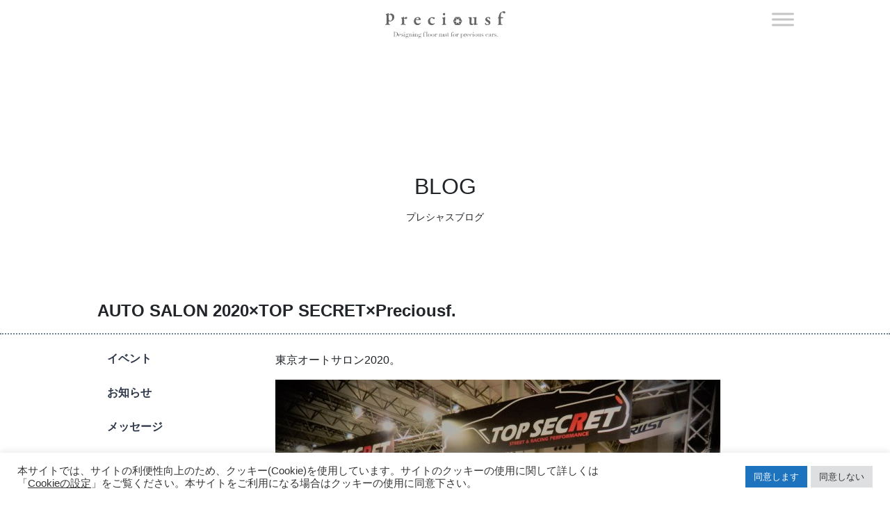

--- FILE ---
content_type: text/html; charset=UTF-8
request_url: https://www.preciousf.co.jp/blog/auto-salon-2020xtop-secretxpreciousf/
body_size: 13306
content:
<!DOCTYPE html>
<html dir="ltr" lang="ja" prefix="og: https://ogp.me/ns#">
<head>
	<meta charset="UTF-8">
	<meta name="viewport" content="width=device-width, initial-scale=1, shrink-to-fit=no">
	<link rel="profile" href="http://gmpg.org/xfn/11">
	<title>AUTO SALON 2020×TOP SECRET×Preciousf. - Preciousf プレシャスエフ</title>

		<!-- All in One SEO 4.9.3 - aioseo.com -->
	<meta name="description" content="東京オートサロン2020。 限界に挑戦した何台ものハイパフォーマンスGT-Rが展示されていたTOP SECRE" />
	<meta name="robots" content="max-image-preview:large" />
	<meta name="author" content="admin"/>
	<link rel="canonical" href="https://www.preciousf.co.jp/blog/auto-salon-2020xtop-secretxpreciousf/" />
	<meta name="generator" content="All in One SEO (AIOSEO) 4.9.3" />
		<meta property="og:locale" content="ja_JP" />
		<meta property="og:site_name" content="Preciousf プレシャスエフ - 青木史枝のアイディアで誕生した自動車フロアマット ブランド Preciousf プレシャスエフ 華やかなカラー、スタイリッシュなデザインで乗るヒトの心をリッチに満たす商品を展開" />
		<meta property="og:type" content="article" />
		<meta property="og:title" content="AUTO SALON 2020×TOP SECRET×Preciousf. - Preciousf プレシャスエフ" />
		<meta property="og:description" content="東京オートサロン2020。 限界に挑戦した何台ものハイパフォーマンスGT-Rが展示されていたTOP SECRE" />
		<meta property="og:url" content="https://www.preciousf.co.jp/blog/auto-salon-2020xtop-secretxpreciousf/" />
		<meta property="og:image" content="https://www.preciousf.co.jp/wp-content/uploads/2022/04/logo.png" />
		<meta property="og:image:secure_url" content="https://www.preciousf.co.jp/wp-content/uploads/2022/04/logo.png" />
		<meta property="article:published_time" content="2022-04-07T10:11:12+00:00" />
		<meta property="article:modified_time" content="2022-04-21T09:53:31+00:00" />
		<meta name="twitter:card" content="summary_large_image" />
		<meta name="twitter:title" content="AUTO SALON 2020×TOP SECRET×Preciousf. - Preciousf プレシャスエフ" />
		<meta name="twitter:description" content="東京オートサロン2020。 限界に挑戦した何台ものハイパフォーマンスGT-Rが展示されていたTOP SECRE" />
		<meta name="twitter:image" content="https://www.preciousf.co.jp/wp-content/uploads/2022/04/logo.png" />
		<script type="application/ld+json" class="aioseo-schema">
			{"@context":"https:\/\/schema.org","@graph":[{"@type":"BlogPosting","@id":"https:\/\/www.preciousf.co.jp\/blog\/auto-salon-2020xtop-secretxpreciousf\/#blogposting","name":"AUTO SALON 2020\u00d7TOP SECRET\u00d7Preciousf. - Preciousf \u30d7\u30ec\u30b7\u30e3\u30b9\u30a8\u30d5","headline":"AUTO SALON 2020\u00d7TOP SECRET\u00d7Preciousf.","author":{"@id":"https:\/\/www.preciousf.co.jp\/author\/precious_yuer5nih\/#author"},"publisher":{"@id":"https:\/\/www.preciousf.co.jp\/#organization"},"image":{"@type":"ImageObject","url":"https:\/\/www.preciousf.co.jp\/wp-content\/uploads\/2022\/04\/CIMG9149.jpg","width":640,"height":480},"datePublished":"2022-04-07T10:11:12+09:00","dateModified":"2022-04-21T09:53:31+09:00","inLanguage":"ja","mainEntityOfPage":{"@id":"https:\/\/www.preciousf.co.jp\/blog\/auto-salon-2020xtop-secretxpreciousf\/#webpage"},"isPartOf":{"@id":"https:\/\/www.preciousf.co.jp\/blog\/auto-salon-2020xtop-secretxpreciousf\/#webpage"},"articleSection":"\u30a4\u30d9\u30f3\u30c8, \u516c\u5f0f\u30d6\u30ed\u30b0"},{"@type":"BreadcrumbList","@id":"https:\/\/www.preciousf.co.jp\/blog\/auto-salon-2020xtop-secretxpreciousf\/#breadcrumblist","itemListElement":[{"@type":"ListItem","@id":"https:\/\/www.preciousf.co.jp#listItem","position":1,"name":"Home","item":"https:\/\/www.preciousf.co.jp","nextItem":{"@type":"ListItem","@id":"https:\/\/www.preciousf.co.jp\/category\/blog\/#listItem","name":"\u516c\u5f0f\u30d6\u30ed\u30b0"}},{"@type":"ListItem","@id":"https:\/\/www.preciousf.co.jp\/category\/blog\/#listItem","position":2,"name":"\u516c\u5f0f\u30d6\u30ed\u30b0","item":"https:\/\/www.preciousf.co.jp\/category\/blog\/","nextItem":{"@type":"ListItem","@id":"https:\/\/www.preciousf.co.jp\/category\/blog\/event\/#listItem","name":"\u30a4\u30d9\u30f3\u30c8"},"previousItem":{"@type":"ListItem","@id":"https:\/\/www.preciousf.co.jp#listItem","name":"Home"}},{"@type":"ListItem","@id":"https:\/\/www.preciousf.co.jp\/category\/blog\/event\/#listItem","position":3,"name":"\u30a4\u30d9\u30f3\u30c8","item":"https:\/\/www.preciousf.co.jp\/category\/blog\/event\/","nextItem":{"@type":"ListItem","@id":"https:\/\/www.preciousf.co.jp\/blog\/auto-salon-2020xtop-secretxpreciousf\/#listItem","name":"AUTO SALON 2020\u00d7TOP SECRET\u00d7Preciousf."},"previousItem":{"@type":"ListItem","@id":"https:\/\/www.preciousf.co.jp\/category\/blog\/#listItem","name":"\u516c\u5f0f\u30d6\u30ed\u30b0"}},{"@type":"ListItem","@id":"https:\/\/www.preciousf.co.jp\/blog\/auto-salon-2020xtop-secretxpreciousf\/#listItem","position":4,"name":"AUTO SALON 2020\u00d7TOP SECRET\u00d7Preciousf.","previousItem":{"@type":"ListItem","@id":"https:\/\/www.preciousf.co.jp\/category\/blog\/event\/#listItem","name":"\u30a4\u30d9\u30f3\u30c8"}}]},{"@type":"Organization","@id":"https:\/\/www.preciousf.co.jp\/#organization","name":"Preciousf \u30d7\u30ec\u30b7\u30e3\u30b9\u30a8\u30d5","description":"\u9752\u6728\u53f2\u679d\u306e\u30a2\u30a4\u30c7\u30a3\u30a2\u3067\u8a95\u751f\u3057\u305f\u81ea\u52d5\u8eca\u30d5\u30ed\u30a2\u30de\u30c3\u30c8 \u30d6\u30e9\u30f3\u30c9 Preciousf \u30d7\u30ec\u30b7\u30e3\u30b9\u30a8\u30d5 \u83ef\u3084\u304b\u306a\u30ab\u30e9\u30fc\u3001\u30b9\u30bf\u30a4\u30ea\u30c3\u30b7\u30e5\u306a\u30c7\u30b6\u30a4\u30f3\u3067\u4e57\u308b\u30d2\u30c8\u306e\u5fc3\u3092\u30ea\u30c3\u30c1\u306b\u6e80\u305f\u3059\u5546\u54c1\u3092\u5c55\u958b","url":"https:\/\/www.preciousf.co.jp\/","logo":{"@type":"ImageObject","url":"https:\/\/www.preciousf.co.jp\/wp-content\/uploads\/2022\/04\/logo.png","@id":"https:\/\/www.preciousf.co.jp\/blog\/auto-salon-2020xtop-secretxpreciousf\/#organizationLogo","width":173,"height":39},"image":{"@id":"https:\/\/www.preciousf.co.jp\/blog\/auto-salon-2020xtop-secretxpreciousf\/#organizationLogo"}},{"@type":"Person","@id":"https:\/\/www.preciousf.co.jp\/author\/precious_yuer5nih\/#author","url":"https:\/\/www.preciousf.co.jp\/author\/precious_yuer5nih\/","name":"admin","image":{"@type":"ImageObject","@id":"https:\/\/www.preciousf.co.jp\/blog\/auto-salon-2020xtop-secretxpreciousf\/#authorImage","url":"https:\/\/secure.gravatar.com\/avatar\/ae48fc96b82e59367eb456f000b2bcc0659dbb1cbfc64dd7dfa96dbca2755cf1?s=96&d=mm&r=g","width":96,"height":96,"caption":"admin"}},{"@type":"WebPage","@id":"https:\/\/www.preciousf.co.jp\/blog\/auto-salon-2020xtop-secretxpreciousf\/#webpage","url":"https:\/\/www.preciousf.co.jp\/blog\/auto-salon-2020xtop-secretxpreciousf\/","name":"AUTO SALON 2020\u00d7TOP SECRET\u00d7Preciousf. - Preciousf \u30d7\u30ec\u30b7\u30e3\u30b9\u30a8\u30d5","description":"\u6771\u4eac\u30aa\u30fc\u30c8\u30b5\u30ed\u30f32020\u3002 \u9650\u754c\u306b\u6311\u6226\u3057\u305f\u4f55\u53f0\u3082\u306e\u30cf\u30a4\u30d1\u30d5\u30a9\u30fc\u30de\u30f3\u30b9GT-R\u304c\u5c55\u793a\u3055\u308c\u3066\u3044\u305fTOP SECRE","inLanguage":"ja","isPartOf":{"@id":"https:\/\/www.preciousf.co.jp\/#website"},"breadcrumb":{"@id":"https:\/\/www.preciousf.co.jp\/blog\/auto-salon-2020xtop-secretxpreciousf\/#breadcrumblist"},"author":{"@id":"https:\/\/www.preciousf.co.jp\/author\/precious_yuer5nih\/#author"},"creator":{"@id":"https:\/\/www.preciousf.co.jp\/author\/precious_yuer5nih\/#author"},"image":{"@type":"ImageObject","url":"https:\/\/www.preciousf.co.jp\/wp-content\/uploads\/2022\/04\/CIMG9149.jpg","@id":"https:\/\/www.preciousf.co.jp\/blog\/auto-salon-2020xtop-secretxpreciousf\/#mainImage","width":640,"height":480},"primaryImageOfPage":{"@id":"https:\/\/www.preciousf.co.jp\/blog\/auto-salon-2020xtop-secretxpreciousf\/#mainImage"},"datePublished":"2022-04-07T10:11:12+09:00","dateModified":"2022-04-21T09:53:31+09:00"},{"@type":"WebSite","@id":"https:\/\/www.preciousf.co.jp\/#website","url":"https:\/\/www.preciousf.co.jp\/","name":"Preciousf \u30d7\u30ec\u30b7\u30e3\u30b9\u30a8\u30d5","description":"\u9752\u6728\u53f2\u679d\u306e\u30a2\u30a4\u30c7\u30a3\u30a2\u3067\u8a95\u751f\u3057\u305f\u81ea\u52d5\u8eca\u30d5\u30ed\u30a2\u30de\u30c3\u30c8 \u30d6\u30e9\u30f3\u30c9 Preciousf \u30d7\u30ec\u30b7\u30e3\u30b9\u30a8\u30d5 \u83ef\u3084\u304b\u306a\u30ab\u30e9\u30fc\u3001\u30b9\u30bf\u30a4\u30ea\u30c3\u30b7\u30e5\u306a\u30c7\u30b6\u30a4\u30f3\u3067\u4e57\u308b\u30d2\u30c8\u306e\u5fc3\u3092\u30ea\u30c3\u30c1\u306b\u6e80\u305f\u3059\u5546\u54c1\u3092\u5c55\u958b","inLanguage":"ja","publisher":{"@id":"https:\/\/www.preciousf.co.jp\/#organization"}}]}
		</script>
		<!-- All in One SEO -->

<link rel="alternate" type="application/rss+xml" title="Preciousf プレシャスエフ &raquo; フィード" href="https://www.preciousf.co.jp/feed/" />
<link rel="alternate" type="application/rss+xml" title="Preciousf プレシャスエフ &raquo; コメントフィード" href="https://www.preciousf.co.jp/comments/feed/" />
<link rel="alternate" title="oEmbed (JSON)" type="application/json+oembed" href="https://www.preciousf.co.jp/wp-json/oembed/1.0/embed?url=https%3A%2F%2Fwww.preciousf.co.jp%2Fblog%2Fauto-salon-2020xtop-secretxpreciousf%2F" />
<link rel="alternate" title="oEmbed (XML)" type="text/xml+oembed" href="https://www.preciousf.co.jp/wp-json/oembed/1.0/embed?url=https%3A%2F%2Fwww.preciousf.co.jp%2Fblog%2Fauto-salon-2020xtop-secretxpreciousf%2F&#038;format=xml" />
		<!-- This site uses the Google Analytics by MonsterInsights plugin v9.11.1 - Using Analytics tracking - https://www.monsterinsights.com/ -->
		<!-- Note: MonsterInsights is not currently configured on this site. The site owner needs to authenticate with Google Analytics in the MonsterInsights settings panel. -->
					<!-- No tracking code set -->
				<!-- / Google Analytics by MonsterInsights -->
		<style id='wp-img-auto-sizes-contain-inline-css'>
img:is([sizes=auto i],[sizes^="auto," i]){contain-intrinsic-size:3000px 1500px}
/*# sourceURL=wp-img-auto-sizes-contain-inline-css */
</style>
<link rel='stylesheet' id='sbi_styles-css' href='https://www.preciousf.co.jp/wp-content/plugins/instagram-feed/css/sbi-styles.min.css?ver=6.10.0' media='all' />
<style id='wp-emoji-styles-inline-css'>

	img.wp-smiley, img.emoji {
		display: inline !important;
		border: none !important;
		box-shadow: none !important;
		height: 1em !important;
		width: 1em !important;
		margin: 0 0.07em !important;
		vertical-align: -0.1em !important;
		background: none !important;
		padding: 0 !important;
	}
/*# sourceURL=wp-emoji-styles-inline-css */
</style>
<style id='wp-block-library-inline-css'>
:root{--wp-block-synced-color:#7a00df;--wp-block-synced-color--rgb:122,0,223;--wp-bound-block-color:var(--wp-block-synced-color);--wp-editor-canvas-background:#ddd;--wp-admin-theme-color:#007cba;--wp-admin-theme-color--rgb:0,124,186;--wp-admin-theme-color-darker-10:#006ba1;--wp-admin-theme-color-darker-10--rgb:0,107,160.5;--wp-admin-theme-color-darker-20:#005a87;--wp-admin-theme-color-darker-20--rgb:0,90,135;--wp-admin-border-width-focus:2px}@media (min-resolution:192dpi){:root{--wp-admin-border-width-focus:1.5px}}.wp-element-button{cursor:pointer}:root .has-very-light-gray-background-color{background-color:#eee}:root .has-very-dark-gray-background-color{background-color:#313131}:root .has-very-light-gray-color{color:#eee}:root .has-very-dark-gray-color{color:#313131}:root .has-vivid-green-cyan-to-vivid-cyan-blue-gradient-background{background:linear-gradient(135deg,#00d084,#0693e3)}:root .has-purple-crush-gradient-background{background:linear-gradient(135deg,#34e2e4,#4721fb 50%,#ab1dfe)}:root .has-hazy-dawn-gradient-background{background:linear-gradient(135deg,#faaca8,#dad0ec)}:root .has-subdued-olive-gradient-background{background:linear-gradient(135deg,#fafae1,#67a671)}:root .has-atomic-cream-gradient-background{background:linear-gradient(135deg,#fdd79a,#004a59)}:root .has-nightshade-gradient-background{background:linear-gradient(135deg,#330968,#31cdcf)}:root .has-midnight-gradient-background{background:linear-gradient(135deg,#020381,#2874fc)}:root{--wp--preset--font-size--normal:16px;--wp--preset--font-size--huge:42px}.has-regular-font-size{font-size:1em}.has-larger-font-size{font-size:2.625em}.has-normal-font-size{font-size:var(--wp--preset--font-size--normal)}.has-huge-font-size{font-size:var(--wp--preset--font-size--huge)}.has-text-align-center{text-align:center}.has-text-align-left{text-align:left}.has-text-align-right{text-align:right}.has-fit-text{white-space:nowrap!important}#end-resizable-editor-section{display:none}.aligncenter{clear:both}.items-justified-left{justify-content:flex-start}.items-justified-center{justify-content:center}.items-justified-right{justify-content:flex-end}.items-justified-space-between{justify-content:space-between}.screen-reader-text{border:0;clip-path:inset(50%);height:1px;margin:-1px;overflow:hidden;padding:0;position:absolute;width:1px;word-wrap:normal!important}.screen-reader-text:focus{background-color:#ddd;clip-path:none;color:#444;display:block;font-size:1em;height:auto;left:5px;line-height:normal;padding:15px 23px 14px;text-decoration:none;top:5px;width:auto;z-index:100000}html :where(.has-border-color){border-style:solid}html :where([style*=border-top-color]){border-top-style:solid}html :where([style*=border-right-color]){border-right-style:solid}html :where([style*=border-bottom-color]){border-bottom-style:solid}html :where([style*=border-left-color]){border-left-style:solid}html :where([style*=border-width]){border-style:solid}html :where([style*=border-top-width]){border-top-style:solid}html :where([style*=border-right-width]){border-right-style:solid}html :where([style*=border-bottom-width]){border-bottom-style:solid}html :where([style*=border-left-width]){border-left-style:solid}html :where(img[class*=wp-image-]){height:auto;max-width:100%}:where(figure){margin:0 0 1em}html :where(.is-position-sticky){--wp-admin--admin-bar--position-offset:var(--wp-admin--admin-bar--height,0px)}@media screen and (max-width:600px){html :where(.is-position-sticky){--wp-admin--admin-bar--position-offset:0px}}

/*# sourceURL=wp-block-library-inline-css */
</style><style id='wp-block-image-inline-css'>
.wp-block-image>a,.wp-block-image>figure>a{display:inline-block}.wp-block-image img{box-sizing:border-box;height:auto;max-width:100%;vertical-align:bottom}@media not (prefers-reduced-motion){.wp-block-image img.hide{visibility:hidden}.wp-block-image img.show{animation:show-content-image .4s}}.wp-block-image[style*=border-radius] img,.wp-block-image[style*=border-radius]>a{border-radius:inherit}.wp-block-image.has-custom-border img{box-sizing:border-box}.wp-block-image.aligncenter{text-align:center}.wp-block-image.alignfull>a,.wp-block-image.alignwide>a{width:100%}.wp-block-image.alignfull img,.wp-block-image.alignwide img{height:auto;width:100%}.wp-block-image .aligncenter,.wp-block-image .alignleft,.wp-block-image .alignright,.wp-block-image.aligncenter,.wp-block-image.alignleft,.wp-block-image.alignright{display:table}.wp-block-image .aligncenter>figcaption,.wp-block-image .alignleft>figcaption,.wp-block-image .alignright>figcaption,.wp-block-image.aligncenter>figcaption,.wp-block-image.alignleft>figcaption,.wp-block-image.alignright>figcaption{caption-side:bottom;display:table-caption}.wp-block-image .alignleft{float:left;margin:.5em 1em .5em 0}.wp-block-image .alignright{float:right;margin:.5em 0 .5em 1em}.wp-block-image .aligncenter{margin-left:auto;margin-right:auto}.wp-block-image :where(figcaption){margin-bottom:1em;margin-top:.5em}.wp-block-image.is-style-circle-mask img{border-radius:9999px}@supports ((-webkit-mask-image:none) or (mask-image:none)) or (-webkit-mask-image:none){.wp-block-image.is-style-circle-mask img{border-radius:0;-webkit-mask-image:url('data:image/svg+xml;utf8,<svg viewBox="0 0 100 100" xmlns="http://www.w3.org/2000/svg"><circle cx="50" cy="50" r="50"/></svg>');mask-image:url('data:image/svg+xml;utf8,<svg viewBox="0 0 100 100" xmlns="http://www.w3.org/2000/svg"><circle cx="50" cy="50" r="50"/></svg>');mask-mode:alpha;-webkit-mask-position:center;mask-position:center;-webkit-mask-repeat:no-repeat;mask-repeat:no-repeat;-webkit-mask-size:contain;mask-size:contain}}:root :where(.wp-block-image.is-style-rounded img,.wp-block-image .is-style-rounded img){border-radius:9999px}.wp-block-image figure{margin:0}.wp-lightbox-container{display:flex;flex-direction:column;position:relative}.wp-lightbox-container img{cursor:zoom-in}.wp-lightbox-container img:hover+button{opacity:1}.wp-lightbox-container button{align-items:center;backdrop-filter:blur(16px) saturate(180%);background-color:#5a5a5a40;border:none;border-radius:4px;cursor:zoom-in;display:flex;height:20px;justify-content:center;opacity:0;padding:0;position:absolute;right:16px;text-align:center;top:16px;width:20px;z-index:100}@media not (prefers-reduced-motion){.wp-lightbox-container button{transition:opacity .2s ease}}.wp-lightbox-container button:focus-visible{outline:3px auto #5a5a5a40;outline:3px auto -webkit-focus-ring-color;outline-offset:3px}.wp-lightbox-container button:hover{cursor:pointer;opacity:1}.wp-lightbox-container button:focus{opacity:1}.wp-lightbox-container button:focus,.wp-lightbox-container button:hover,.wp-lightbox-container button:not(:hover):not(:active):not(.has-background){background-color:#5a5a5a40;border:none}.wp-lightbox-overlay{box-sizing:border-box;cursor:zoom-out;height:100vh;left:0;overflow:hidden;position:fixed;top:0;visibility:hidden;width:100%;z-index:100000}.wp-lightbox-overlay .close-button{align-items:center;cursor:pointer;display:flex;justify-content:center;min-height:40px;min-width:40px;padding:0;position:absolute;right:calc(env(safe-area-inset-right) + 16px);top:calc(env(safe-area-inset-top) + 16px);z-index:5000000}.wp-lightbox-overlay .close-button:focus,.wp-lightbox-overlay .close-button:hover,.wp-lightbox-overlay .close-button:not(:hover):not(:active):not(.has-background){background:none;border:none}.wp-lightbox-overlay .lightbox-image-container{height:var(--wp--lightbox-container-height);left:50%;overflow:hidden;position:absolute;top:50%;transform:translate(-50%,-50%);transform-origin:top left;width:var(--wp--lightbox-container-width);z-index:9999999999}.wp-lightbox-overlay .wp-block-image{align-items:center;box-sizing:border-box;display:flex;height:100%;justify-content:center;margin:0;position:relative;transform-origin:0 0;width:100%;z-index:3000000}.wp-lightbox-overlay .wp-block-image img{height:var(--wp--lightbox-image-height);min-height:var(--wp--lightbox-image-height);min-width:var(--wp--lightbox-image-width);width:var(--wp--lightbox-image-width)}.wp-lightbox-overlay .wp-block-image figcaption{display:none}.wp-lightbox-overlay button{background:none;border:none}.wp-lightbox-overlay .scrim{background-color:#fff;height:100%;opacity:.9;position:absolute;width:100%;z-index:2000000}.wp-lightbox-overlay.active{visibility:visible}@media not (prefers-reduced-motion){.wp-lightbox-overlay.active{animation:turn-on-visibility .25s both}.wp-lightbox-overlay.active img{animation:turn-on-visibility .35s both}.wp-lightbox-overlay.show-closing-animation:not(.active){animation:turn-off-visibility .35s both}.wp-lightbox-overlay.show-closing-animation:not(.active) img{animation:turn-off-visibility .25s both}.wp-lightbox-overlay.zoom.active{animation:none;opacity:1;visibility:visible}.wp-lightbox-overlay.zoom.active .lightbox-image-container{animation:lightbox-zoom-in .4s}.wp-lightbox-overlay.zoom.active .lightbox-image-container img{animation:none}.wp-lightbox-overlay.zoom.active .scrim{animation:turn-on-visibility .4s forwards}.wp-lightbox-overlay.zoom.show-closing-animation:not(.active){animation:none}.wp-lightbox-overlay.zoom.show-closing-animation:not(.active) .lightbox-image-container{animation:lightbox-zoom-out .4s}.wp-lightbox-overlay.zoom.show-closing-animation:not(.active) .lightbox-image-container img{animation:none}.wp-lightbox-overlay.zoom.show-closing-animation:not(.active) .scrim{animation:turn-off-visibility .4s forwards}}@keyframes show-content-image{0%{visibility:hidden}99%{visibility:hidden}to{visibility:visible}}@keyframes turn-on-visibility{0%{opacity:0}to{opacity:1}}@keyframes turn-off-visibility{0%{opacity:1;visibility:visible}99%{opacity:0;visibility:visible}to{opacity:0;visibility:hidden}}@keyframes lightbox-zoom-in{0%{transform:translate(calc((-100vw + var(--wp--lightbox-scrollbar-width))/2 + var(--wp--lightbox-initial-left-position)),calc(-50vh + var(--wp--lightbox-initial-top-position))) scale(var(--wp--lightbox-scale))}to{transform:translate(-50%,-50%) scale(1)}}@keyframes lightbox-zoom-out{0%{transform:translate(-50%,-50%) scale(1);visibility:visible}99%{visibility:visible}to{transform:translate(calc((-100vw + var(--wp--lightbox-scrollbar-width))/2 + var(--wp--lightbox-initial-left-position)),calc(-50vh + var(--wp--lightbox-initial-top-position))) scale(var(--wp--lightbox-scale));visibility:hidden}}
/*# sourceURL=https://www.preciousf.co.jp/wp-includes/blocks/image/style.min.css */
</style>
<style id='wp-block-paragraph-inline-css'>
.is-small-text{font-size:.875em}.is-regular-text{font-size:1em}.is-large-text{font-size:2.25em}.is-larger-text{font-size:3em}.has-drop-cap:not(:focus):first-letter{float:left;font-size:8.4em;font-style:normal;font-weight:100;line-height:.68;margin:.05em .1em 0 0;text-transform:uppercase}body.rtl .has-drop-cap:not(:focus):first-letter{float:none;margin-left:.1em}p.has-drop-cap.has-background{overflow:hidden}:root :where(p.has-background){padding:1.25em 2.375em}:where(p.has-text-color:not(.has-link-color)) a{color:inherit}p.has-text-align-left[style*="writing-mode:vertical-lr"],p.has-text-align-right[style*="writing-mode:vertical-rl"]{rotate:180deg}
/*# sourceURL=https://www.preciousf.co.jp/wp-includes/blocks/paragraph/style.min.css */
</style>
<style id='wp-block-spacer-inline-css'>
.wp-block-spacer{clear:both}
/*# sourceURL=https://www.preciousf.co.jp/wp-includes/blocks/spacer/style.min.css */
</style>
<style id='global-styles-inline-css'>
:root{--wp--preset--aspect-ratio--square: 1;--wp--preset--aspect-ratio--4-3: 4/3;--wp--preset--aspect-ratio--3-4: 3/4;--wp--preset--aspect-ratio--3-2: 3/2;--wp--preset--aspect-ratio--2-3: 2/3;--wp--preset--aspect-ratio--16-9: 16/9;--wp--preset--aspect-ratio--9-16: 9/16;--wp--preset--color--black: #000000;--wp--preset--color--cyan-bluish-gray: #abb8c3;--wp--preset--color--white: #fff;--wp--preset--color--pale-pink: #f78da7;--wp--preset--color--vivid-red: #cf2e2e;--wp--preset--color--luminous-vivid-orange: #ff6900;--wp--preset--color--luminous-vivid-amber: #fcb900;--wp--preset--color--light-green-cyan: #7bdcb5;--wp--preset--color--vivid-green-cyan: #00d084;--wp--preset--color--pale-cyan-blue: #8ed1fc;--wp--preset--color--vivid-cyan-blue: #0693e3;--wp--preset--color--vivid-purple: #9b51e0;--wp--preset--color--blue: #0d6efd;--wp--preset--color--indigo: #6610f2;--wp--preset--color--purple: #5533ff;--wp--preset--color--pink: #d63384;--wp--preset--color--red: #dc3545;--wp--preset--color--orange: #fd7e14;--wp--preset--color--yellow: #ffc107;--wp--preset--color--green: #198754;--wp--preset--color--teal: #20c997;--wp--preset--color--cyan: #0dcaf0;--wp--preset--color--gray: #6c757d;--wp--preset--color--gray-dark: #343a40;--wp--preset--gradient--vivid-cyan-blue-to-vivid-purple: linear-gradient(135deg,rgb(6,147,227) 0%,rgb(155,81,224) 100%);--wp--preset--gradient--light-green-cyan-to-vivid-green-cyan: linear-gradient(135deg,rgb(122,220,180) 0%,rgb(0,208,130) 100%);--wp--preset--gradient--luminous-vivid-amber-to-luminous-vivid-orange: linear-gradient(135deg,rgb(252,185,0) 0%,rgb(255,105,0) 100%);--wp--preset--gradient--luminous-vivid-orange-to-vivid-red: linear-gradient(135deg,rgb(255,105,0) 0%,rgb(207,46,46) 100%);--wp--preset--gradient--very-light-gray-to-cyan-bluish-gray: linear-gradient(135deg,rgb(238,238,238) 0%,rgb(169,184,195) 100%);--wp--preset--gradient--cool-to-warm-spectrum: linear-gradient(135deg,rgb(74,234,220) 0%,rgb(151,120,209) 20%,rgb(207,42,186) 40%,rgb(238,44,130) 60%,rgb(251,105,98) 80%,rgb(254,248,76) 100%);--wp--preset--gradient--blush-light-purple: linear-gradient(135deg,rgb(255,206,236) 0%,rgb(152,150,240) 100%);--wp--preset--gradient--blush-bordeaux: linear-gradient(135deg,rgb(254,205,165) 0%,rgb(254,45,45) 50%,rgb(107,0,62) 100%);--wp--preset--gradient--luminous-dusk: linear-gradient(135deg,rgb(255,203,112) 0%,rgb(199,81,192) 50%,rgb(65,88,208) 100%);--wp--preset--gradient--pale-ocean: linear-gradient(135deg,rgb(255,245,203) 0%,rgb(182,227,212) 50%,rgb(51,167,181) 100%);--wp--preset--gradient--electric-grass: linear-gradient(135deg,rgb(202,248,128) 0%,rgb(113,206,126) 100%);--wp--preset--gradient--midnight: linear-gradient(135deg,rgb(2,3,129) 0%,rgb(40,116,252) 100%);--wp--preset--font-size--small: 13px;--wp--preset--font-size--medium: 20px;--wp--preset--font-size--large: 36px;--wp--preset--font-size--x-large: 42px;--wp--preset--spacing--20: 0.44rem;--wp--preset--spacing--30: 0.67rem;--wp--preset--spacing--40: 1rem;--wp--preset--spacing--50: 1.5rem;--wp--preset--spacing--60: 2.25rem;--wp--preset--spacing--70: 3.38rem;--wp--preset--spacing--80: 5.06rem;--wp--preset--shadow--natural: 6px 6px 9px rgba(0, 0, 0, 0.2);--wp--preset--shadow--deep: 12px 12px 50px rgba(0, 0, 0, 0.4);--wp--preset--shadow--sharp: 6px 6px 0px rgba(0, 0, 0, 0.2);--wp--preset--shadow--outlined: 6px 6px 0px -3px rgb(255, 255, 255), 6px 6px rgb(0, 0, 0);--wp--preset--shadow--crisp: 6px 6px 0px rgb(0, 0, 0);}:where(.is-layout-flex){gap: 0.5em;}:where(.is-layout-grid){gap: 0.5em;}body .is-layout-flex{display: flex;}.is-layout-flex{flex-wrap: wrap;align-items: center;}.is-layout-flex > :is(*, div){margin: 0;}body .is-layout-grid{display: grid;}.is-layout-grid > :is(*, div){margin: 0;}:where(.wp-block-columns.is-layout-flex){gap: 2em;}:where(.wp-block-columns.is-layout-grid){gap: 2em;}:where(.wp-block-post-template.is-layout-flex){gap: 1.25em;}:where(.wp-block-post-template.is-layout-grid){gap: 1.25em;}.has-black-color{color: var(--wp--preset--color--black) !important;}.has-cyan-bluish-gray-color{color: var(--wp--preset--color--cyan-bluish-gray) !important;}.has-white-color{color: var(--wp--preset--color--white) !important;}.has-pale-pink-color{color: var(--wp--preset--color--pale-pink) !important;}.has-vivid-red-color{color: var(--wp--preset--color--vivid-red) !important;}.has-luminous-vivid-orange-color{color: var(--wp--preset--color--luminous-vivid-orange) !important;}.has-luminous-vivid-amber-color{color: var(--wp--preset--color--luminous-vivid-amber) !important;}.has-light-green-cyan-color{color: var(--wp--preset--color--light-green-cyan) !important;}.has-vivid-green-cyan-color{color: var(--wp--preset--color--vivid-green-cyan) !important;}.has-pale-cyan-blue-color{color: var(--wp--preset--color--pale-cyan-blue) !important;}.has-vivid-cyan-blue-color{color: var(--wp--preset--color--vivid-cyan-blue) !important;}.has-vivid-purple-color{color: var(--wp--preset--color--vivid-purple) !important;}.has-black-background-color{background-color: var(--wp--preset--color--black) !important;}.has-cyan-bluish-gray-background-color{background-color: var(--wp--preset--color--cyan-bluish-gray) !important;}.has-white-background-color{background-color: var(--wp--preset--color--white) !important;}.has-pale-pink-background-color{background-color: var(--wp--preset--color--pale-pink) !important;}.has-vivid-red-background-color{background-color: var(--wp--preset--color--vivid-red) !important;}.has-luminous-vivid-orange-background-color{background-color: var(--wp--preset--color--luminous-vivid-orange) !important;}.has-luminous-vivid-amber-background-color{background-color: var(--wp--preset--color--luminous-vivid-amber) !important;}.has-light-green-cyan-background-color{background-color: var(--wp--preset--color--light-green-cyan) !important;}.has-vivid-green-cyan-background-color{background-color: var(--wp--preset--color--vivid-green-cyan) !important;}.has-pale-cyan-blue-background-color{background-color: var(--wp--preset--color--pale-cyan-blue) !important;}.has-vivid-cyan-blue-background-color{background-color: var(--wp--preset--color--vivid-cyan-blue) !important;}.has-vivid-purple-background-color{background-color: var(--wp--preset--color--vivid-purple) !important;}.has-black-border-color{border-color: var(--wp--preset--color--black) !important;}.has-cyan-bluish-gray-border-color{border-color: var(--wp--preset--color--cyan-bluish-gray) !important;}.has-white-border-color{border-color: var(--wp--preset--color--white) !important;}.has-pale-pink-border-color{border-color: var(--wp--preset--color--pale-pink) !important;}.has-vivid-red-border-color{border-color: var(--wp--preset--color--vivid-red) !important;}.has-luminous-vivid-orange-border-color{border-color: var(--wp--preset--color--luminous-vivid-orange) !important;}.has-luminous-vivid-amber-border-color{border-color: var(--wp--preset--color--luminous-vivid-amber) !important;}.has-light-green-cyan-border-color{border-color: var(--wp--preset--color--light-green-cyan) !important;}.has-vivid-green-cyan-border-color{border-color: var(--wp--preset--color--vivid-green-cyan) !important;}.has-pale-cyan-blue-border-color{border-color: var(--wp--preset--color--pale-cyan-blue) !important;}.has-vivid-cyan-blue-border-color{border-color: var(--wp--preset--color--vivid-cyan-blue) !important;}.has-vivid-purple-border-color{border-color: var(--wp--preset--color--vivid-purple) !important;}.has-vivid-cyan-blue-to-vivid-purple-gradient-background{background: var(--wp--preset--gradient--vivid-cyan-blue-to-vivid-purple) !important;}.has-light-green-cyan-to-vivid-green-cyan-gradient-background{background: var(--wp--preset--gradient--light-green-cyan-to-vivid-green-cyan) !important;}.has-luminous-vivid-amber-to-luminous-vivid-orange-gradient-background{background: var(--wp--preset--gradient--luminous-vivid-amber-to-luminous-vivid-orange) !important;}.has-luminous-vivid-orange-to-vivid-red-gradient-background{background: var(--wp--preset--gradient--luminous-vivid-orange-to-vivid-red) !important;}.has-very-light-gray-to-cyan-bluish-gray-gradient-background{background: var(--wp--preset--gradient--very-light-gray-to-cyan-bluish-gray) !important;}.has-cool-to-warm-spectrum-gradient-background{background: var(--wp--preset--gradient--cool-to-warm-spectrum) !important;}.has-blush-light-purple-gradient-background{background: var(--wp--preset--gradient--blush-light-purple) !important;}.has-blush-bordeaux-gradient-background{background: var(--wp--preset--gradient--blush-bordeaux) !important;}.has-luminous-dusk-gradient-background{background: var(--wp--preset--gradient--luminous-dusk) !important;}.has-pale-ocean-gradient-background{background: var(--wp--preset--gradient--pale-ocean) !important;}.has-electric-grass-gradient-background{background: var(--wp--preset--gradient--electric-grass) !important;}.has-midnight-gradient-background{background: var(--wp--preset--gradient--midnight) !important;}.has-small-font-size{font-size: var(--wp--preset--font-size--small) !important;}.has-medium-font-size{font-size: var(--wp--preset--font-size--medium) !important;}.has-large-font-size{font-size: var(--wp--preset--font-size--large) !important;}.has-x-large-font-size{font-size: var(--wp--preset--font-size--x-large) !important;}
/*# sourceURL=global-styles-inline-css */
</style>

<style id='classic-theme-styles-inline-css'>
/*! This file is auto-generated */
.wp-block-button__link{color:#fff;background-color:#32373c;border-radius:9999px;box-shadow:none;text-decoration:none;padding:calc(.667em + 2px) calc(1.333em + 2px);font-size:1.125em}.wp-block-file__button{background:#32373c;color:#fff;text-decoration:none}
/*# sourceURL=/wp-includes/css/classic-themes.min.css */
</style>
<link rel='stylesheet' id='cookie-law-info-css' href='https://www.preciousf.co.jp/wp-content/plugins/cookie-law-info/legacy/public/css/cookie-law-info-public.css?ver=3.3.9.1' media='all' />
<link rel='stylesheet' id='cookie-law-info-gdpr-css' href='https://www.preciousf.co.jp/wp-content/plugins/cookie-law-info/legacy/public/css/cookie-law-info-gdpr.css?ver=3.3.9.1' media='all' />
<link rel='stylesheet' id='megamenu-css' href='https://www.preciousf.co.jp/wp-content/uploads/maxmegamenu/style.css?ver=c3d766' media='all' />
<link rel='stylesheet' id='dashicons-css' href='https://www.preciousf.co.jp/wp-includes/css/dashicons.min.css?ver=6.9' media='all' />
<link rel='stylesheet' id='child-understrap-styles-css' href='https://www.preciousf.co.jp/wp-content/themes/preciousftheme/css/child-theme.min.css?ver=1.1.0' media='all' />
<!--n2css--><!--n2js--><script src="https://www.preciousf.co.jp/wp-includes/js/jquery/jquery.min.js?ver=3.7.1" id="jquery-core-js"></script>
<script src="https://www.preciousf.co.jp/wp-includes/js/jquery/jquery-migrate.min.js?ver=3.4.1" id="jquery-migrate-js"></script>
<script id="cookie-law-info-js-extra">
var Cli_Data = {"nn_cookie_ids":[],"cookielist":[],"non_necessary_cookies":[],"ccpaEnabled":"","ccpaRegionBased":"","ccpaBarEnabled":"","strictlyEnabled":["necessary","obligatoire"],"ccpaType":"gdpr","js_blocking":"1","custom_integration":"","triggerDomRefresh":"","secure_cookies":""};
var cli_cookiebar_settings = {"animate_speed_hide":"500","animate_speed_show":"500","background":"#FFF","border":"#b1a6a6c2","border_on":"","button_1_button_colour":"#61a229","button_1_button_hover":"#4e8221","button_1_link_colour":"#fff","button_1_as_button":"1","button_1_new_win":"","button_2_button_colour":"#333","button_2_button_hover":"#292929","button_2_link_colour":"#444","button_2_as_button":"","button_2_hidebar":"","button_3_button_colour":"#dedfe0","button_3_button_hover":"#b2b2b3","button_3_link_colour":"#333333","button_3_as_button":"1","button_3_new_win":"","button_4_button_colour":"#dedfe0","button_4_button_hover":"#b2b2b3","button_4_link_colour":"#333333","button_4_as_button":"","button_7_button_colour":"#1e73be","button_7_button_hover":"#185c98","button_7_link_colour":"#fff","button_7_as_button":"1","button_7_new_win":"","font_family":"inherit","header_fix":"","notify_animate_hide":"1","notify_animate_show":"","notify_div_id":"#cookie-law-info-bar","notify_position_horizontal":"right","notify_position_vertical":"bottom","scroll_close":"","scroll_close_reload":"","accept_close_reload":"","reject_close_reload":"","showagain_tab":"","showagain_background":"#fff","showagain_border":"#000","showagain_div_id":"#cookie-law-info-again","showagain_x_position":"100px","text":"#333333","show_once_yn":"","show_once":"10000","logging_on":"","as_popup":"","popup_overlay":"1","bar_heading_text":"","cookie_bar_as":"banner","popup_showagain_position":"bottom-right","widget_position":"left"};
var log_object = {"ajax_url":"https://www.preciousf.co.jp/wp-admin/admin-ajax.php"};
//# sourceURL=cookie-law-info-js-extra
</script>
<script src="https://www.preciousf.co.jp/wp-content/plugins/cookie-law-info/legacy/public/js/cookie-law-info-public.js?ver=3.3.9.1" id="cookie-law-info-js"></script>
<link rel="https://api.w.org/" href="https://www.preciousf.co.jp/wp-json/" /><link rel="alternate" title="JSON" type="application/json" href="https://www.preciousf.co.jp/wp-json/wp/v2/posts/116" /><link rel="EditURI" type="application/rsd+xml" title="RSD" href="https://www.preciousf.co.jp/xmlrpc.php?rsd" />
<meta name="generator" content="WordPress 6.9" />
<link rel='shortlink' href='https://www.preciousf.co.jp/?p=116' />
<meta property="og:title" content="AUTO SALON 2020×TOP SECRET×Preciousf." />
<meta property="og:description" content="東京オートサロン2020。 限界に挑戦した何台ものハイパフォーマンスGT-Rが展示されていたTOP SECRET様。RB30のエンジンを搭載したSKYLINE JAPAN Rが東京国際カスタムカーコン" />
<meta property="og:type" content="article" />
<meta property="og:url" content="https://www.preciousf.co.jp/blog/auto-salon-2020xtop-secretxpreciousf/" />
<meta property="og:image" content="https://www.preciousf.co.jp/wp-content/uploads/2022/04/CIMG9149.jpg" />
<meta property="og:site_name" content="Preciousf プレシャスエフ" />
<meta property="og:locale" content="ja_JP" />
<meta name="mobile-web-app-capable" content="yes">
<meta name="apple-mobile-web-app-capable" content="yes">
<meta name="apple-mobile-web-app-title" content="Preciousf プレシャスエフ - 青木史枝のアイディアで誕生した自動車フロアマット ブランド Preciousf プレシャスエフ 華やかなカラー、スタイリッシュなデザインで乗るヒトの心をリッチに満たす商品を展開">
<style type="text/css">/** Mega Menu CSS: fs **/</style>
</head>

<body class="wp-singular post-template-default single single-post postid-116 single-format-standard wp-custom-logo wp-embed-responsive wp-theme-understrap wp-child-theme-preciousftheme mega-menu-primary understrap-has-sidebar" itemscope itemtype="http://schema.org/WebSite">
<div class="site" id="page">

	<!-- ******************* The Navbar Area ******************* -->
	<header id="wrapper-navbar">

		<a class="skip-link sr-only sr-only-focusable" href="#content">コンテンツへスキップ</a>

		
<nav id="main-nav" class="navbar navbar-light bg-white fixed-top" aria-labelledby="main-nav-label">

	<h2 id="main-nav-label" class="screen-reader-text">
		メインナビゲーション	</h2>


	<div class="container posrel">

		<!-- Your site title as branding in the menu -->
		<h1 class="mx-auto"><a href="https://www.preciousf.co.jp"><img src="/img/logo.png" alt="precousf"></a></h1>
		<!-- end custom logo -->

		<button class="navbar-toggler" type="button" data-bs-toggle="collapse" data-bs-target="#navbarNavDropdown" aria-controls="navbarNavDropdown" aria-expanded="false" aria-label="ナビゲーション切り替え">
			<span class="navbar-toggler-icon">			
<span></span>
<span></span>
<span></span>		
			</span>
		</button>

		<!-- The WordPress Menu goes here -->
		<div id="mega-menu-wrap-primary" class="mega-menu-wrap"><div class="mega-menu-toggle"><div class="mega-toggle-blocks-left"></div><div class="mega-toggle-blocks-center"></div><div class="mega-toggle-blocks-right"><div class='mega-toggle-block mega-menu-toggle-animated-block mega-toggle-block-1' id='mega-toggle-block-1'><button aria-label="Toggle Menu" class="mega-toggle-animated mega-toggle-animated-slider" type="button" aria-expanded="false">
                  <span class="mega-toggle-animated-box">
                    <span class="mega-toggle-animated-inner"></span>
                  </span>
                </button></div></div></div><ul id="mega-menu-primary" class="mega-menu max-mega-menu mega-menu-horizontal mega-no-js" data-event="hover_intent" data-effect="slide" data-effect-speed="200" data-effect-mobile="slide" data-effect-speed-mobile="600" data-mobile-force-width="false" data-second-click="go" data-document-click="collapse" data-vertical-behaviour="standard" data-breakpoint="3000" data-unbind="true" data-mobile-state="collapse_all" data-mobile-direction="vertical" data-hover-intent-timeout="300" data-hover-intent-interval="100"><li class="mega-menu-item mega-menu-item-type-custom mega-menu-item-object-custom mega-align-bottom-left mega-menu-flyout mega-disable-link mega-menu-item-356" id="mega-menu-item-356"><a class="mega-menu-link" tabindex="0"><img src="/wp-content/uploads/2022/04/main-menu.png"></a></li><li class="mega-menu-item mega-menu-item-type-post_type mega-menu-item-object-page mega-align-bottom-left mega-menu-flyout mega-menu-item-354" id="mega-menu-item-354"><a class="mega-menu-link" href="https://www.preciousf.co.jp/about_preciousf/" tabindex="0">・ABOUT PRECIOUSF</a></li><li class="mega-menu-item mega-menu-item-type-custom mega-menu-item-object-custom mega-align-bottom-left mega-menu-flyout mega-menu-item-357" id="mega-menu-item-357"><a class="mega-menu-link" href="/product/" tabindex="0">・PRODUCTS</a></li><li class="mega-menu-item mega-menu-item-type-custom mega-menu-item-object-custom mega-align-bottom-left mega-menu-flyout mega-menu-item-358" id="mega-menu-item-358"><a class="mega-menu-link" href="https://www.instagram.com/preciousf.fumie.aoki/" tabindex="0">・GALLERY</a></li><li class="mega-menu-item mega-menu-item-type-post_type mega-menu-item-object-page mega-align-bottom-left mega-menu-flyout mega-menu-item-353" id="mega-menu-item-353"><a class="mega-menu-link" href="https://www.preciousf.co.jp/agents/" tabindex="0">・AGENTS</a></li><li class="mega-menu-item mega-menu-item-type-custom mega-menu-item-object-custom mega-align-bottom-left mega-menu-flyout mega-menu-item-359" id="mega-menu-item-359"><a class="mega-menu-link" href="/category/publication/relations/" tabindex="0">・PUBLICATION</a></li><li class="mega-menu-item mega-menu-item-type-post_type mega-menu-item-object-page mega-align-bottom-left mega-menu-flyout mega-menu-item-352" id="mega-menu-item-352"><a class="mega-menu-link" href="https://www.preciousf.co.jp/order/" tabindex="0">・ORDER</a></li><li class="mega-menu-item mega-menu-item-type-post_type mega-menu-item-object-page mega-align-bottom-left mega-menu-flyout mega-menu-item-351" id="mega-menu-item-351"><a class="mega-menu-link" href="https://www.preciousf.co.jp/contact/" tabindex="0">・CONTACT</a></li><li class="mega-menu-item mega-menu-item-type-post_type mega-menu-item-object-page mega-align-bottom-left mega-menu-flyout mega-menu-item-350" id="mega-menu-item-350"><a class="mega-menu-link" href="https://www.preciousf.co.jp/aboutus/" tabindex="0">・ABOUT US</a></li><li class="mega-menu-item mega-menu-item-type-custom mega-menu-item-object-custom mega-align-bottom-left mega-menu-flyout mega-menu-item-360" id="mega-menu-item-360"><a class="mega-menu-link" href="/blog/" tabindex="0">・OFFICIAL BLOG</a></li><li class="mega-menu-item mega-menu-item-type-custom mega-menu-item-object-custom mega-align-bottom-left mega-menu-flyout mega-menu-item-361" id="mega-menu-item-361"><a class="mega-menu-link" href="https://www.instagram.com/preciousf.fumie.aoki/" tabindex="0">・Instagram</a></li><li class="mega-menu-item mega-menu-item-type-custom mega-menu-item-object-custom mega-align-bottom-left mega-menu-flyout mega-menu-item-362" id="mega-menu-item-362"><a class="mega-menu-link" href="https://m.facebook.com/profile.php?id=100003242288837" tabindex="0">・Facebook</a></li></ul></div>
	</div><!-- .container(-fluid) -->

</nav><!-- .site-navigation -->

	</header><!-- #wrapper-navbar end -->

<div class="wrapper" id="single-wrapper">
	
<div class="container pagetitleheader"><h2 class="fontcentury">BLOG<br><span class="captionsize">プレシャスブログ</span></h2></div>
	
	
	
	
	
	
	
<div class="titlewarp">
<div class="container">		

	
			<h2 class="page-title">AUTO SALON 2020×TOP SECRET×Preciousf.</h2>	
	
</div>
</div>	
	

	<div class="container" id="content" tabindex="-1">

		<div class="row">

			<!-- Do the left sidebar check -->
			
	<div class="col-md-3 widget-area" id="left-sidebar">

		
<ul>
	<li><a href="/category/blog/event/"><h4>イベント</h4></a></li>
	<li><a href="/category/blog/news/"><h4>お知らせ</h4></a></li>
	<li><a href="/category/blog/message/"><h4>メッセージ</h4></a></li>
</ul>
		
		
		
		
		
		
		
		
<aside id="block-11" class="widget widget_block">
<div style="height:1px" aria-hidden="true" class="wp-block-spacer"></div>
</aside></div><!-- #left-sidebar -->

<div class="col-md content-area" id="primary">

			<main class="site-main" id="main">

				
<article class="post-116 post type-post status-publish format-standard has-post-thumbnail hentry category-event category-blog" id="post-116">

	<header class="entry-header">

		

		<div class="entry-meta">



		</div><!-- .entry-meta -->

	</header><!-- .entry-header -->



	<div class="entry-content">

		
<p>東京オートサロン2020。</p>



<figure class="wp-block-image size-full"><img fetchpriority="high" decoding="async" width="640" height="480" src="https://www.preciousf.co.jp/wp-content/uploads/2022/04/CIMG9149.jpg" alt="" class="wp-image-117" srcset="https://www.preciousf.co.jp/wp-content/uploads/2022/04/CIMG9149.jpg 640w, https://www.preciousf.co.jp/wp-content/uploads/2022/04/CIMG9149-300x225.jpg 300w" sizes="(max-width: 640px) 100vw, 640px" /></figure>



<p>限界に挑戦した何台ものハイパフォーマンス<br>GT-Rが展示されていたTOP SECRET様。<br>RB30のエンジンを搭載したSKYLINE JAPAN Rが<br>東京国際カスタムカーコンテストにて<br>チューニングカー部門優秀賞を受賞。</p>



<figure class="wp-block-image size-full"><img decoding="async" width="617" height="437" src="https://www.preciousf.co.jp/wp-content/uploads/2022/04/CIMG9152.jpg" alt="" class="wp-image-244" srcset="https://www.preciousf.co.jp/wp-content/uploads/2022/04/CIMG9152.jpg 617w, https://www.preciousf.co.jp/wp-content/uploads/2022/04/CIMG9152-300x212.jpg 300w" sizes="(max-width: 617px) 100vw, 617px" /></figure>



<p>TOP SECRETオリジナルフロアマットは、<br>ポジティブな気持ちになるレッド。<br>レッドカラーは、勝負色。</p>



<figure class="wp-block-image size-full"><img decoding="async" width="640" height="480" src="https://www.preciousf.co.jp/wp-content/uploads/2022/04/CIMG0921.jpg" alt="" class="wp-image-245" srcset="https://www.preciousf.co.jp/wp-content/uploads/2022/04/CIMG0921.jpg 640w, https://www.preciousf.co.jp/wp-content/uploads/2022/04/CIMG0921-300x225.jpg 300w" sizes="(max-width: 640px) 100vw, 640px" /></figure>



<p>限界に挑戦し、勝負する勇気…<br>きっと、大切なのだと思います。</p>



<p>起業家 Preciosf 青木史枝</p>



<figure class="wp-block-image size-full"><img loading="lazy" decoding="async" width="640" height="480" src="https://www.preciousf.co.jp/wp-content/uploads/2022/04/CIMG0922.jpg" alt="" class="wp-image-246" srcset="https://www.preciousf.co.jp/wp-content/uploads/2022/04/CIMG0922.jpg 640w, https://www.preciousf.co.jp/wp-content/uploads/2022/04/CIMG0922-300x225.jpg 300w" sizes="auto, (max-width: 640px) 100vw, 640px" /></figure>
		
		


	</div><!-- .entry-content -->

	<footer class="entry-footer">

	

	</footer><!-- .entry-footer -->

</article><!-- #post-## -->
		<nav class="container navigation post-navigation">
			<h2 class="screen-reader-text">投稿ナビゲーション</h2>
			<div class="d-flex nav-links justify-content-between">
				<span class="nav-previous"><a href="https://www.preciousf.co.jp/blog/tokyo-autosalon-2020/" rel="prev"><i class="fa fa-angle-left"></i>&nbsp;TOKYO AUTOSALON 2020</a></span><span class="nav-next"><a href="https://www.preciousf.co.jp/blog/preciousf-web-%e3%83%aa%e3%83%8b%e3%83%a5%e3%83%bc%e3%82%a2%e3%83%ab%e2%98%85/" rel="next">Preciousf WEB リニューアル★&nbsp;<i class="fa fa-angle-right"></i></a></span>			</div><!-- .nav-links -->
		</nav><!-- .post-navigation -->
		
			</main><!-- #main -->

			<!-- Do the right sidebar check -->
			</div><!-- #primary -->


		</div><!-- .row -->

	</div><!-- #content -->

</div><!-- #single-wrapper -->



<!-- ******************* The Footer Full-width Widget Area ******************* -->

<div class="wrapper" id="wrapper-footer-full" role="complementary">

	<div class="container" id="footer-full-content" tabindex="-1">

		<div class="row">

			<div id="block-10" class="footer-widget widget_block widget-count-1 col-md-12"><ul class="footermenu">
<li><a href="/about_preciousf/">・ABOUT PRECIOUSF</a></li>
<li><a href="/product/">・PRODUCTS</a></li>
<li><a href="https://www.instagram.com/preciousf.fumie.aoki/" target="_blank">・GALLERY</a></li>
<li><a href="/agents/">・AGENTS</a></li>
<li><a href="/category/publication/relations/">・PUBLICATION</a></li>
<li><a href="/order/">・ORDER</a></li>
<li><a href="/contact/">・CONTACT</a></li>
<li><a href="/aboutus/">・ABOUT US</a></li>
<li><a href="/blog/">・OFFICIAL BLOG</a></li>
<li>・SNS by Preciousf <a target="_blank" href="https://www.instagram.com/preciousf.fumie.aoki/"><img decoding="async" class="inline" src="/img/icon-insta.png" alt=""></a>
<a target="_blank" href="https://m.facebook.com/profile.php?id=100003242288837"><img decoding="async" class="inline" src="/img/icon-fb.png" alt=""></a>
                </li>
</ul>
<div class="text-center mt-4">
<img loading="lazy" decoding="async" width="386" height="149" src="https://www.preciousf.co.jp/wp-content/uploads/2022/04/footer-logo.png" alt="" class="wp-image-109" srcset="https://www.preciousf.co.jp/wp-content/uploads/2022/04/footer-logo.png 386w, https://www.preciousf.co.jp/wp-content/uploads/2022/04/footer-logo-300x116.png 300w" sizes="auto, (max-width: 386px) 100vw, 386px" /></div></div><!-- .footer-widget -->
		</div>

	</div>

</div><!-- #wrapper-footer-full -->



</div><!-- #page we need this extra closing tag here -->

<script type="speculationrules">
{"prefetch":[{"source":"document","where":{"and":[{"href_matches":"/*"},{"not":{"href_matches":["/wp-*.php","/wp-admin/*","/wp-content/uploads/*","/wp-content/*","/wp-content/plugins/*","/wp-content/themes/preciousftheme/*","/wp-content/themes/understrap/*","/*\\?(.+)"]}},{"not":{"selector_matches":"a[rel~=\"nofollow\"]"}},{"not":{"selector_matches":".no-prefetch, .no-prefetch a"}}]},"eagerness":"conservative"}]}
</script>
<!--googleoff: all--><div id="cookie-law-info-bar" data-nosnippet="true"><span><div class="cli-bar-container cli-style-v2"><div class="cli-bar-message">本サイトでは、サイトの利便性向上のため、クッキー(Cookie)を使用しています。サイトのクッキーの使用に関して詳しくは「<a role='button' class="cli_settings_button">Cookieの設定</a>」をご覧ください。本サイトをご利用になる場合はクッキーの使用に同意下さい。</div><div class="cli-bar-btn_container"><a id="wt-cli-accept-all-btn" role='button' data-cli_action="accept_all" class="wt-cli-element medium cli-plugin-button wt-cli-accept-all-btn cookie_action_close_header cli_action_button">同意します</a><a role='button' id="cookie_action_close_header_reject" class="medium cli-plugin-button cli-plugin-main-button cookie_action_close_header_reject cli_action_button wt-cli-reject-btn" data-cli_action="reject">同意しない</a></div></div></span></div><div id="cookie-law-info-again" style="display:none" data-nosnippet="true"><span id="cookie_hdr_showagain">Manage consent</span></div><div class="cli-modal" data-nosnippet="true" id="cliSettingsPopup" tabindex="-1" role="dialog" aria-labelledby="cliSettingsPopup" aria-hidden="true">
  <div class="cli-modal-dialog" role="document">
	<div class="cli-modal-content cli-bar-popup">
		  <button type="button" class="cli-modal-close" id="cliModalClose">
			<svg class="" viewBox="0 0 24 24"><path d="M19 6.41l-1.41-1.41-5.59 5.59-5.59-5.59-1.41 1.41 5.59 5.59-5.59 5.59 1.41 1.41 5.59-5.59 5.59 5.59 1.41-1.41-5.59-5.59z"></path><path d="M0 0h24v24h-24z" fill="none"></path></svg>
			<span class="wt-cli-sr-only">閉じる</span>
		  </button>
		  <div class="cli-modal-body">
			<div class="cli-container-fluid cli-tab-container">
	<div class="cli-row">
		<div class="cli-col-12 cli-align-items-stretch cli-px-0">
			<div class="cli-privacy-overview">
				<h4>プライバシーポリシー</h4>				<div class="cli-privacy-content">
					<div class="cli-privacy-content-text">本サイトでは、お客様がウェブサイトを閲覧する際の利便性を向上させるためにクッキー(Cookie)を使用しています。このうち、必要なクッキー(Cookie)は、ウェブサイトの基本的な機能を作動させるために不可欠なものとして、お客様のブラウザに保存されます。また、当社は、お客様の本サイトの利用状況を分析・把握するために、第三者のクッキー(Cookie)を使用しています。これらのクッキー(Cookie)は、お客様の同意を得た場合にのみ、お客様のブラウザに保存されます。また、お客様はこれらのクッキー(Cookie)を停止するも可能です。しかし、これらのクッキー(Cookie)の一部を停止すると、お客様のブラウジング体験に影響を与える可能性があります。</div>
				</div>
				<a class="cli-privacy-readmore" aria-label="展開する" role="button" data-readmore-text="展開する" data-readless-text="簡易表示"></a>			</div>
		</div>
		<div class="cli-col-12 cli-align-items-stretch cli-px-0 cli-tab-section-container">
					</div>
	</div>
</div>
		  </div>
		  <div class="cli-modal-footer">
			<div class="wt-cli-element cli-container-fluid cli-tab-container">
				<div class="cli-row">
					<div class="cli-col-12 cli-align-items-stretch cli-px-0">
						<div class="cli-tab-footer wt-cli-privacy-overview-actions">
						
															<a id="wt-cli-privacy-save-btn" role="button" tabindex="0" data-cli-action="accept" class="wt-cli-privacy-btn cli_setting_save_button wt-cli-privacy-accept-btn cli-btn">保存して同意</a>
													</div>
						
					</div>
				</div>
			</div>
		</div>
	</div>
  </div>
</div>
<div class="cli-modal-backdrop cli-fade cli-settings-overlay"></div>
<div class="cli-modal-backdrop cli-fade cli-popupbar-overlay"></div>
<!--googleon: all--><!-- Instagram Feed JS -->
<script type="text/javascript">
var sbiajaxurl = "https://www.preciousf.co.jp/wp-admin/admin-ajax.php";
</script>
<script src="https://www.preciousf.co.jp/wp-content/themes/preciousftheme/js/child-theme.min.js?ver=1.1.0" id="child-understrap-scripts-js"></script>
<script src="https://www.preciousf.co.jp/wp-includes/js/hoverIntent.min.js?ver=1.10.2" id="hoverIntent-js"></script>
<script src="https://www.preciousf.co.jp/wp-content/plugins/megamenu/js/maxmegamenu.js?ver=3.7" id="megamenu-js"></script>
<script id="wp-emoji-settings" type="application/json">
{"baseUrl":"https://s.w.org/images/core/emoji/17.0.2/72x72/","ext":".png","svgUrl":"https://s.w.org/images/core/emoji/17.0.2/svg/","svgExt":".svg","source":{"concatemoji":"https://www.preciousf.co.jp/wp-includes/js/wp-emoji-release.min.js?ver=6.9"}}
</script>
<script type="module">
/*! This file is auto-generated */
const a=JSON.parse(document.getElementById("wp-emoji-settings").textContent),o=(window._wpemojiSettings=a,"wpEmojiSettingsSupports"),s=["flag","emoji"];function i(e){try{var t={supportTests:e,timestamp:(new Date).valueOf()};sessionStorage.setItem(o,JSON.stringify(t))}catch(e){}}function c(e,t,n){e.clearRect(0,0,e.canvas.width,e.canvas.height),e.fillText(t,0,0);t=new Uint32Array(e.getImageData(0,0,e.canvas.width,e.canvas.height).data);e.clearRect(0,0,e.canvas.width,e.canvas.height),e.fillText(n,0,0);const a=new Uint32Array(e.getImageData(0,0,e.canvas.width,e.canvas.height).data);return t.every((e,t)=>e===a[t])}function p(e,t){e.clearRect(0,0,e.canvas.width,e.canvas.height),e.fillText(t,0,0);var n=e.getImageData(16,16,1,1);for(let e=0;e<n.data.length;e++)if(0!==n.data[e])return!1;return!0}function u(e,t,n,a){switch(t){case"flag":return n(e,"\ud83c\udff3\ufe0f\u200d\u26a7\ufe0f","\ud83c\udff3\ufe0f\u200b\u26a7\ufe0f")?!1:!n(e,"\ud83c\udde8\ud83c\uddf6","\ud83c\udde8\u200b\ud83c\uddf6")&&!n(e,"\ud83c\udff4\udb40\udc67\udb40\udc62\udb40\udc65\udb40\udc6e\udb40\udc67\udb40\udc7f","\ud83c\udff4\u200b\udb40\udc67\u200b\udb40\udc62\u200b\udb40\udc65\u200b\udb40\udc6e\u200b\udb40\udc67\u200b\udb40\udc7f");case"emoji":return!a(e,"\ud83e\u1fac8")}return!1}function f(e,t,n,a){let r;const o=(r="undefined"!=typeof WorkerGlobalScope&&self instanceof WorkerGlobalScope?new OffscreenCanvas(300,150):document.createElement("canvas")).getContext("2d",{willReadFrequently:!0}),s=(o.textBaseline="top",o.font="600 32px Arial",{});return e.forEach(e=>{s[e]=t(o,e,n,a)}),s}function r(e){var t=document.createElement("script");t.src=e,t.defer=!0,document.head.appendChild(t)}a.supports={everything:!0,everythingExceptFlag:!0},new Promise(t=>{let n=function(){try{var e=JSON.parse(sessionStorage.getItem(o));if("object"==typeof e&&"number"==typeof e.timestamp&&(new Date).valueOf()<e.timestamp+604800&&"object"==typeof e.supportTests)return e.supportTests}catch(e){}return null}();if(!n){if("undefined"!=typeof Worker&&"undefined"!=typeof OffscreenCanvas&&"undefined"!=typeof URL&&URL.createObjectURL&&"undefined"!=typeof Blob)try{var e="postMessage("+f.toString()+"("+[JSON.stringify(s),u.toString(),c.toString(),p.toString()].join(",")+"));",a=new Blob([e],{type:"text/javascript"});const r=new Worker(URL.createObjectURL(a),{name:"wpTestEmojiSupports"});return void(r.onmessage=e=>{i(n=e.data),r.terminate(),t(n)})}catch(e){}i(n=f(s,u,c,p))}t(n)}).then(e=>{for(const n in e)a.supports[n]=e[n],a.supports.everything=a.supports.everything&&a.supports[n],"flag"!==n&&(a.supports.everythingExceptFlag=a.supports.everythingExceptFlag&&a.supports[n]);var t;a.supports.everythingExceptFlag=a.supports.everythingExceptFlag&&!a.supports.flag,a.supports.everything||((t=a.source||{}).concatemoji?r(t.concatemoji):t.wpemoji&&t.twemoji&&(r(t.twemoji),r(t.wpemoji)))});
//# sourceURL=https://www.preciousf.co.jp/wp-includes/js/wp-emoji-loader.min.js
</script>

</body>

</html>

